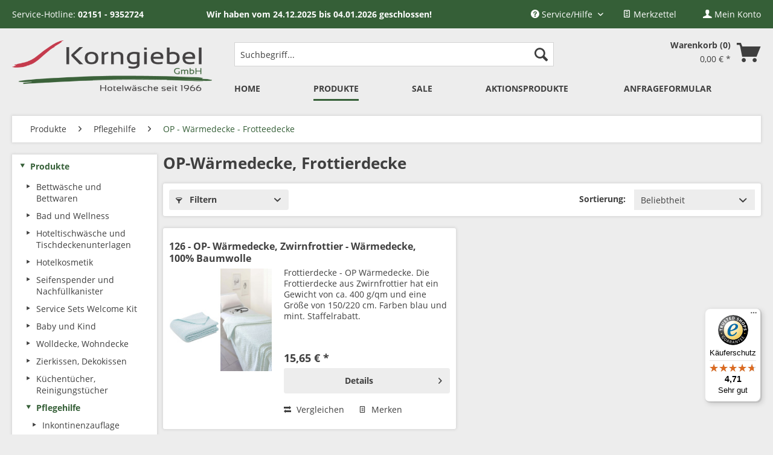

--- FILE ---
content_type: text/html; charset=UTF-8
request_url: https://www.hotelwaescheangebot.de/op-waermedecke-frotteedecke
body_size: 11721
content:
<!DOCTYPE html>
<html class="no-js" lang="de" itemscope="itemscope" itemtype="http://schema.org/WebPage">
<head>
<meta charset="utf-8"><script>window.dataLayer = window.dataLayer || [];</script><script>window.dataLayer.push({"ecommerce":{"currencyCode":"EUR","impressions":[{"name":"126 - OP- W\u00e4rmedecke, Zwirnfrottier - W\u00e4rmedecke, 100% Baumwolle","id":"126","price":156.5,"brand":"Korngiebel","category":"OP - W\u00e4rmedecke - Frotteedecke","list":"Category","position":1}]},"google_tag_params":{"ecomm_pagetype":"category","ecomm_prodid":["126"],"ecomm_category":"OP - W\u00e4rmedecke - Frotteedecke"}});</script><!-- WbmTagManager -->
<script>
(function(w,d,s,l,i){w[l]=w[l]||[];w[l].push({'gtm.start':new Date().getTime(),event:'gtm.js'});var f=d.getElementsByTagName(s)[0],j=d.createElement(s),dl=l!='dataLayer'?'&l='+l:'';j.async=true;j.src='https://www.googletagmanager.com/gtm.js?id='+i+dl;f.parentNode.insertBefore(j,f);})(window,document,'script','dataLayer','GTM-5F4P6CL');
</script>
<!-- End WbmTagManager -->
<meta name="author" content="Korngiebel GmbH" />
<meta name="robots" content="index,follow" />
<meta name="revisit-after" content="15 days" />
<meta name="keywords" content="Frottierdecke, Wellnessdecke, Baumwolldecke, Frotteedecke" />
<meta name="description" content="OP-Wärmedecke für Klinik und Praxis, Frotteedecke aus Walkfrottier für Physiotherapie und Massage, Kliniken und Pflegeheime, SPA und Wellness" />
<meta property="og:type" content="product" />
<meta property="og:site_name" content="Korngiebel" />
<meta property="og:title" content="OP - Wärmedecke - Frotteedecke" />
<meta property="og:description" content=" OP - Wärmedecken
Für den Bereich Praxis und Klinik führen wir wärmende OP - Wärmedecken in verschiedenen Ausführungen.
Frotteedecken
Die Frotteedecken aus angenehm weichen Walkfrottier eignen sich für Physiotherapie und Massage -…" />
<meta name="twitter:card" content="product" />
<meta name="twitter:site" content="Korngiebel" />
<meta name="twitter:title" content="OP - Wärmedecke - Frotteedecke" />
<meta name="twitter:description" content=" OP - Wärmedecken
Für den Bereich Praxis und Klinik führen wir wärmende OP - Wärmedecken in verschiedenen Ausführungen.
Frotteedecken
Die Frotteedecken aus angenehm weichen Walkfrottier eignen sich für Physiotherapie und Massage -…" />
<meta property="og:image" content="https://www.hotelwaescheangebot.de/media/image/60/a1/e8/frottierdeckeHC8r09jxT9Adm.jpg" />
<meta name="twitter:image" content="https://www.hotelwaescheangebot.de/media/image/60/a1/e8/frottierdeckeHC8r09jxT9Adm.jpg" />
<meta itemprop="copyrightHolder" content="Korngiebel" />
<meta itemprop="copyrightYear" content="2014" />
<meta itemprop="isFamilyFriendly" content="True" />
<meta itemprop="image" content="https://www.hotelwaescheangebot.de/media/image/a7/44/29/ShopLogoLarge.png" />
<meta name="viewport" content="width=device-width, initial-scale=1.0">
<meta name="mobile-web-app-capable" content="yes">
<meta name="apple-mobile-web-app-title" content="Korngiebel">
<meta name="apple-mobile-web-app-capable" content="yes">
<meta name="apple-mobile-web-app-status-bar-style" content="default">
<link rel="apple-touch-icon-precomposed" href="/themes/Frontend/Responsive/frontend/_public/src/img/apple-touch-icon-precomposed.png">
<link rel="shortcut icon" href="https://www.hotelwaescheangebot.de/media/unknown/d9/0c/f4/favicon.ico">
<meta name="msapplication-navbutton-color" content="#355f37" />
<meta name="application-name" content="Korngiebel" />
<meta name="msapplication-starturl" content="https://www.hotelwaescheangebot.de/" />
<meta name="msapplication-window" content="width=1024;height=768" />
<meta name="msapplication-TileImage" content="/themes/Frontend/Responsive/frontend/_public/src/img/win-tile-image.png">
<meta name="msapplication-TileColor" content="#355f37">
<meta name="theme-color" content="#355f37" />
<link rel="canonical" href="https://www.hotelwaescheangebot.de/op-waermedecke-frotteedecke"/>
<title itemprop="name">OP-Wärmedecke, Frotteedecke für Massagepraxis</title>
<link href="/web/cache/1753691125_77bf91574d312ccd09cad13534f84bed.css" media="all" rel="stylesheet" type="text/css" />
</head>
<body class="
is--ctl-listing is--act-index" >
<div class="page-wrap">
<noscript class="noscript-main">
<div class="alert is--warning">
<div class="alert--icon">
<i class="icon--element icon--warning"></i>
</div>
<div class="alert--content">
Um Korngiebel in vollem Umfang nutzen zu k&ouml;nnen, empfehlen wir Ihnen Javascript in Ihrem Browser zu aktiveren.
</div>
</div>
<!-- WbmTagManager (noscript) -->
<iframe src="https://www.googletagmanager.com/ns.html?id=GTM-5F4P6CL"
        height="0" width="0" style="display:none;visibility:hidden"></iframe>
<!-- End WbmTagManager (noscript) --></noscript>
<header class="header-main">
<div class="top-bar">
<div class="container block-group">
<nav class="top-bar--navigation block left">
<div class="navigation--entry">
Service-Hotline: <span class="bold">02151 -   9352724 </span> <span class="bold"> &nbsp;&nbsp;&nbsp;&nbsp;&nbsp;&nbsp;&nbsp;&nbsp;&nbsp;&nbsp;&nbsp;&nbsp;&nbsp;&nbsp;&nbsp;&nbsp;&nbsp;&nbsp;&nbsp;&nbsp;&nbsp;&nbsp;&nbsp;&nbsp; Wir haben vom 24.12.2025 bis 04.01.2026 geschlossen!</span>
</div>
</nav>
<nav class="top-bar--navigation block">
<div class="navigation--entry entry--notepad" role="menuitem">
<a href="https://www.hotelwaescheangebot.de/note" title="Merkzettel" class="navigation--link">
<i class="icon--text"></i>
Merkzettel
</a>
</div>
<div class="navigation--entry entry--account with-slt" role="menuitem" data-offcanvas="false" data-offCanvasSelector=".account--dropdown-navigation">
<a href="https://www.hotelwaescheangebot.de/account" title="Mein Konto" class="navigation--link">
<i class="icon--account"></i>
<span class="account--display">
Mein Konto
</span>
</a>
<div class="account--dropdown-navigation">
<div class="navigation--smartphone">
<div class="entry--close-off-canvas">
<a href="#close-account-menu" class="account--close-off-canvas" title="Menü schließen">
Menü schließen <i class="icon--arrow-right"></i>
</a>
</div>
</div>
<div class="account--menu is--rounded is--personalized">
<span class="navigation--headline">
Mein Konto
</span>
<div class="account--menu-container">
<ul class="sidebar--navigation navigation--list is--level0 show--active-items">
<li class="navigation--entry">
<span class="navigation--signin">
<a href="https://www.hotelwaescheangebot.de/account#hide-registration" class="blocked--link btn is--primary navigation--signin-btn" data-collapseTarget="#registration" data-action="close">
Anmelden
</a>
<span class="navigation--register">
oder
<a href="https://www.hotelwaescheangebot.de/account#show-registration" class="blocked--link" data-collapseTarget="#registration" data-action="open">
registrieren
</a>
</span>
</span>
</li>
<li class="navigation--entry">
<a href="https://www.hotelwaescheangebot.de/account" title="Übersicht" class="navigation--link">
Übersicht
</a>
</li>
<li class="navigation--entry">
<a href="https://www.hotelwaescheangebot.de/account/profile" title="Persönliche Daten" class="navigation--link" rel="nofollow">
Persönliche Daten
</a>
</li>
<li class="navigation--entry">
<a href="https://www.hotelwaescheangebot.de/address/index/sidebar/" title="Adressen" class="navigation--link" rel="nofollow">
Adressen
</a>
</li>
<li class="navigation--entry">
<a href="https://www.hotelwaescheangebot.de/account/payment" title="Zahlungsarten" class="navigation--link" rel="nofollow">
Zahlungsarten
</a>
</li>
<li class="navigation--entry">
<a href="https://www.hotelwaescheangebot.de/account/orders" title="Bestellungen" class="navigation--link" rel="nofollow">
Bestellungen
</a>
</li>
<li class="navigation--entry">
<a href="https://www.hotelwaescheangebot.de/note" title="Merkzettel" class="navigation--link" rel="nofollow">
Merkzettel
</a>
</li>
</ul>
</div>
</div>
</div>
</div>
</nav>
<nav class="top-bar--navigation block" role="menubar">

    



    

<div class="navigation--entry entry--compare is--hidden" role="menuitem" aria-haspopup="true" data-drop-down-menu="true">
    

</div>
<div class="navigation--entry entry--service has--drop-down" role="menuitem" aria-haspopup="true" data-drop-down-menu="true">
<i class="icon--service"></i> Service/Hilfe
<ul class="service--list is--rounded" role="menu">
<li class="service--entry" role="menuitem">
<a class="service--link" href="https://www.hotelwaescheangebot.de/kontaktformular" title="Kontaktformular" >
Kontaktformular
</a>
</li>
<li class="service--entry" role="menuitem">
<a class="service--link" href="https://www.hotelwaescheangebot.de/nuetzliche-tips" title="Nützliche Tips" >
Nützliche Tips
</a>
</li>
<li class="service--entry" role="menuitem">
<a class="service--link" href="https://www.hotelwaescheangebot.de/hilfe-zur-bestellung" title="Hilfe zur Bestellung" target="_self">
Hilfe zur Bestellung
</a>
</li>
<li class="service--entry" role="menuitem">
<a class="service--link" href="https://www.hotelwaescheangebot.de/musterservice" title="Musterservice" >
Musterservice
</a>
</li>
</ul>
</div>
</nav>
</div>
</div>
<div class="container header--navigation">
<div class="logo-main block-group" role="banner">
<div class="logo--shop block">
<a class="logo--link" href="https://www.hotelwaescheangebot.de/" title="Korngiebel - zur Startseite wechseln">
<picture>
<source srcset="https://www.hotelwaescheangebot.de/media/image/a7/44/29/ShopLogoLarge.png" media="(min-width: 78.75em)">
<source srcset="https://www.hotelwaescheangebot.de/media/image/a7/44/29/ShopLogoLarge.png" media="(min-width: 64em)">
<source srcset="https://www.hotelwaescheangebot.de/media/image/a7/44/29/ShopLogoLarge.png" media="(min-width: 48em)">
<img srcset="https://www.hotelwaescheangebot.de/media/image/a7/44/29/ShopLogoLarge.png" alt="Korngiebel - zur Startseite wechseln" />
</picture>
</a>
</div>
</div>
<nav class="shop--navigation block-group">
<ul class="navigation--list block-group" role="menubar">
<li class="navigation--entry entry--menu-left" role="menuitem">
<a class="entry--link entry--trigger btn is--icon-left" href="#offcanvas--left" data-offcanvas="true" data-offCanvasSelector=".sidebar-main">
<i class="icon--menu"></i> Menü
</a>
</li>
<li class="navigation--entry entry--search" role="menuitem" data-search="true" aria-haspopup="true" data-minLength="3">
<a class="btn entry--link entry--trigger" href="#show-hide--search" title="Suche anzeigen / schließen">
<i class="icon--search"></i>
<span class="search--display">Suchen</span>
</a>
<form action="/search" method="get" class="main-search--form">
<input type="search" name="sSearch" class="main-search--field" autocomplete="off" autocapitalize="off" placeholder="Suchbegriff..." maxlength="30" />
<button type="submit" class="main-search--button">
<i class="icon--search"></i>
<span class="main-search--text">Suchen</span>
</button>
<div class="form--ajax-loader">&nbsp;</div>
</form>
<div class="main-search--results"></div>
</li>

    <li class="navigation--entry entry--notepad" role="menuitem">
        <a href="https://www.hotelwaescheangebot.de/note" title="Merkzettel" class="btn">
            <i class="icon--text"></i>
                    </a>
    </li>




    <li class="navigation--entry entry--account with-slt"
        role="menuitem"
        data-offcanvas="true"
        data-offCanvasSelector=".account--dropdown-navigation.inno--account-dropdown-navigation">
        
            <a href="https://www.hotelwaescheangebot.de/account"
               title="Mein Konto"
               class="btn is--icon-left entry--link account--link">
                <i class="icon--account"></i>
                                    <span class="account--display">
                        Mein Konto
                    </span>
                            </a>
        

                    
                <div class="account--dropdown-navigation inno--account-dropdown-navigation">

                    
                        <div class="navigation--smartphone">
                            <div class="entry--close-off-canvas">
                                <a href="#close-account-menu"
                                   class="account--close-off-canvas"
                                   title="Menü schließen">
                                    Menü schließen <i class="icon--arrow-right"></i>
                                </a>
                            </div>
                        </div>
                    

                    
                            <div class="account--menu is--rounded is--personalized">
        
    
    
                            
                
                                            <span class="navigation--headline">
                            Mein Konto
                        </span>
                                    

                
                <div class="account--menu-container">

                    
                        
                        <ul class="sidebar--navigation navigation--list is--level0 show--active-items">
                            
                                
                                
                                    
                                                                                    <li class="navigation--entry">
                                                <span class="navigation--signin">
                                                    <a href="https://www.hotelwaescheangebot.de/account#hide-registration"
                                                       class="blocked--link btn is--primary navigation--signin-btn"
                                                       data-collapseTarget="#registration"
                                                       data-action="close">
                                                        Anmelden
                                                    </a>
                                                    <span class="navigation--register">
                                                        oder
                                                        <a href="https://www.hotelwaescheangebot.de/account#show-registration"
                                                           class="blocked--link"
                                                           data-collapseTarget="#registration"
                                                           data-action="open">
                                                            registrieren
                                                        </a>
                                                    </span>
                                                </span>
                                            </li>
                                                                            

                                    
                                        <li class="navigation--entry">
                                            <a href="https://www.hotelwaescheangebot.de/account" title="Übersicht" class="navigation--link">
                                                Übersicht
                                            </a>
                                        </li>
                                    
                                

                                
                                
                                    <li class="navigation--entry">
                                        <a href="https://www.hotelwaescheangebot.de/account/profile" title="Persönliche Daten" class="navigation--link" rel="nofollow">
                                            Persönliche Daten
                                        </a>
                                    </li>
                                

                                
                                
                                                                            
                                            <li class="navigation--entry">
                                                <a href="https://www.hotelwaescheangebot.de/address/index/sidebar/" title="Adressen" class="navigation--link" rel="nofollow">
                                                    Adressen
                                                </a>
                                            </li>
                                        
                                                                    

                                
                                
                                    <li class="navigation--entry">
                                        <a href="https://www.hotelwaescheangebot.de/account/payment" title="Zahlungsarten" class="navigation--link" rel="nofollow">
                                            Zahlungsarten
                                        </a>
                                    </li>
                                

                                
                                
                                    <li class="navigation--entry">
                                        <a href="https://www.hotelwaescheangebot.de/account/orders" title="Bestellungen" class="navigation--link" rel="nofollow">
                                            Bestellungen
                                        </a>
                                    </li>
                                

                                
                                
                                                                    

                                
                                
                                    <li class="navigation--entry">
                                        <a href="https://www.hotelwaescheangebot.de/note" title="Merkzettel" class="navigation--link" rel="nofollow">
                                            Merkzettel
                                        </a>
                                    </li>
                                

                                
                                
                                                                    

                                
                                
                                                                    
                            
                        </ul>
                    
                </div>
                    

    </div>
                    
                </div>
            
            </li>




    <li class="navigation--entry entry--cart" role="menuitem">
        <a class="btn is--icon-right cart--link" href="https://www.hotelwaescheangebot.de/checkout/cart" title="Warenkorb">
            <span class="cart--display">
                                    Warenkorb
                            </span>

            <span class="badge is--primary is--minimal cart--quantity">0</span>

            <span class="cart--amount">
                0,00&nbsp;&euro; *
            </span>

            <i class="icon--basket"></i>
        </a>
        <div class="ajax-loader">&nbsp;</div>
    </li>



</ul>
</nav>
<div class="container--ajax-cart" data-collapse-cart="true" data-displayMode="offcanvas"></div>
</div>
</header>
<nav class="navigation-main">
<div class="container" data-menu-scroller="true" data-listSelector=".navigation--list.container" data-viewPortSelector=".navigation--list-wrapper">
<div class="navigation--list-wrapper">
<ul class="navigation--list container" role="menubar" itemscope="itemscope" itemtype="http://schema.org/SiteNavigationElement">
<li class="navigation--entry is--home" role="menuitem"><a class="navigation--link is--first" href="https://www.hotelwaescheangebot.de/" title="Home" itemprop="url"><span itemprop="name">Home</span></a></li><li class="navigation--entry is--active" role="menuitem"><a class="navigation--link is--active" href="https://www.hotelwaescheangebot.de/produkte/" title="Produkte" itemprop="url"><span itemprop="name">Produkte</span></a></li><li class="navigation--entry" role="menuitem"><a class="navigation--link" href="https://www.hotelwaescheangebot.de/sale/" title="SALE" itemprop="url"><span itemprop="name">SALE</span></a></li><li class="navigation--entry" role="menuitem"><a class="navigation--link" href="https://www.hotelwaescheangebot.de/aktionsprodukte/" title="Aktionsprodukte" itemprop="url"><span itemprop="name">Aktionsprodukte</span></a></li>
<li class="navigation--entry" role="menuitem">
<a href="https://www.hotelwaescheangebot.de/anfrageformular" title="Anfrageformular" class="navigation--link is--first" >
<span itemprop="name">Anfrageformular</span>
</a>
</li>
</ul>
</div>
<div class="advanced-menu" data-advanced-menu="true" data-hoverDelay="250">
<div class="menu--container">
<div class="button-container">
<a href="https://www.hotelwaescheangebot.de/produkte/" class="button--category" title="Zur Kategorie Produkte">
<i class="icon--arrow-right"></i>
Zur Kategorie Produkte
</a>
<span class="button--close">
<i class="icon--cross"></i>
</span>
</div>
<div class="content--wrapper has--content">
<ul class="menu--list menu--level-0 columns--4" style="width: 100%;">
<li class="menu--list-item item--level-0" style="width: 100%">
<a href="https://www.hotelwaescheangebot.de/hotel-bettwaesche-bettwaren" class="menu--list-item-link" title="Bettwäsche und Bettwaren">Bettwäsche und Bettwaren</a>
</li>
<li class="menu--list-item item--level-0" style="width: 100%">
<a href="https://www.hotelwaescheangebot.de/produkte/bad-und-wellness/" class="menu--list-item-link" title="Bad und Wellness">Bad und Wellness</a>
</li>
<li class="menu--list-item item--level-0" style="width: 100%">
<a href="https://www.hotelwaescheangebot.de/hoteltischwaesche-tischdeckenunterlagen" class="menu--list-item-link" title="Hoteltischwäsche und Tischdeckenunterlagen">Hoteltischwäsche und Tischdeckenunterlagen</a>
</li>
<li class="menu--list-item item--level-0" style="width: 100%">
<a href="https://www.hotelwaescheangebot.de/hotelkosmetik" class="menu--list-item-link" title="Hotelkosmetik">Hotelkosmetik</a>
</li>
<li class="menu--list-item item--level-0" style="width: 100%">
<a href="https://www.hotelwaescheangebot.de/seifenspender-nachfuellkanister" class="menu--list-item-link" title="Seifenspender und Nachfüllkanister ">Seifenspender und Nachfüllkanister </a>
</li>
<li class="menu--list-item item--level-0" style="width: 100%">
<a href="https://www.hotelwaescheangebot.de/welcomeset-welcomekit-serviceset-reinigungsset" class="menu--list-item-link" title="Service Sets Welcome Kit">Service Sets Welcome Kit</a>
</li>
<li class="menu--list-item item--level-0" style="width: 100%">
<a href="https://www.hotelwaescheangebot.de/produkte/baby-und-kind/" class="menu--list-item-link" title="Baby und Kind">Baby und Kind</a>
</li>
<li class="menu--list-item item--level-0" style="width: 100%">
<a href="https://www.hotelwaescheangebot.de/wolldecke-wohndecke" class="menu--list-item-link" title="Wolldecke, Wohndecke">Wolldecke, Wohndecke</a>
</li>
<li class="menu--list-item item--level-0" style="width: 100%">
<a href="https://www.hotelwaescheangebot.de/produkte/zierkissen-dekokissen/" class="menu--list-item-link" title="Zierkissen, Dekokissen">Zierkissen, Dekokissen</a>
</li>
<li class="menu--list-item item--level-0" style="width: 100%">
<a href="https://www.hotelwaescheangebot.de/kuechentuch/reinigungstuch/" class="menu--list-item-link" title="Küchentücher, Reinigungstücher">Küchentücher, Reinigungstücher</a>
</li>
<li class="menu--list-item item--level-0" style="width: 100%">
<a href="https://www.hotelwaescheangebot.de/pflegehilfe" class="menu--list-item-link" title="Pflegehilfe">Pflegehilfe</a>
</li>
<li class="menu--list-item item--level-0" style="width: 100%">
<a href="https://www.hotelwaescheangebot.de/skirting-hussen" class="menu--list-item-link" title="Skirting, Stehtischdecken, Hussen">Skirting, Stehtischdecken, Hussen</a>
</li>
<li class="menu--list-item item--level-0" style="width: 100%">
<a href="https://www.hotelwaescheangebot.de/serviceschuerzen-bistroschuerzen-vorbinder" class="menu--list-item-link" title="Vorbinder und Schürzen">Vorbinder und Schürzen</a>
</li>
<li class="menu--list-item item--level-0" style="width: 100%">
<a href="https://www.hotelwaescheangebot.de/berufsbekleidung" class="menu--list-item-link" title="Berufsbekleidung">Berufsbekleidung</a>
</li>
<li class="menu--list-item item--level-0" style="width: 100%">
<a href="https://www.hotelwaescheangebot.de/gastronomiebesteck" class="menu--list-item-link" title="Gastronomie Besteck">Gastronomie Besteck</a>
</li>
</ul>
</div>
</div>
<div class="menu--container">
<div class="button-container">
<a href="https://www.hotelwaescheangebot.de/sale/" class="button--category" title="Zur Kategorie SALE">
<i class="icon--arrow-right"></i>
Zur Kategorie SALE
</a>
<span class="button--close">
<i class="icon--cross"></i>
</span>
</div>
<div class="content--wrapper has--content has--teaser">
<ul class="menu--list menu--level-0 columns--2" style="width: 50%;">
<li class="menu--list-item item--level-0" style="width: 100%">
<a href="https://www.hotelwaescheangebot.de/sale/restposten-tischwaesche-und-servietten/" class="menu--list-item-link" title="Restposten - Tischwäsche und Servietten">Restposten - Tischwäsche und Servietten</a>
</li>
<li class="menu--list-item item--level-0" style="width: 100%">
<a href="https://www.hotelwaescheangebot.de/sale/restposten-handtuecher-frotteeslipper-bademaentel/" class="menu--list-item-link" title="Restposten - Handtücher, Frotteeslipper, Bademäntel">Restposten - Handtücher, Frotteeslipper, Bademäntel</a>
</li>
<li class="menu--list-item item--level-0" style="width: 100%">
<a href="https://www.hotelwaescheangebot.de/hotelkosmetik-restposten" class="menu--list-item-link" title="Restposten - Hotelkosmetik">Restposten - Hotelkosmetik</a>
</li>
<li class="menu--list-item item--level-0" style="width: 100%">
<a href="https://www.hotelwaescheangebot.de/sale/restposten-therapieliegenbezuege/" class="menu--list-item-link" title="Restposten - Therapieliegenbezüge">Restposten - Therapieliegenbezüge</a>
</li>
<li class="menu--list-item item--level-0" style="width: 100%">
<a href="https://www.hotelwaescheangebot.de/sale/restposten-bettwaesche-und-bettwaren/" class="menu--list-item-link" title="Restposten - Bettwäsche und Bettwaren">Restposten - Bettwäsche und Bettwaren</a>
</li>
<li class="menu--list-item item--level-0" style="width: 100%">
<a href="https://www.hotelwaescheangebot.de/sale/restposten-schuerzen-und-vorbinder/" class="menu--list-item-link" title="Restposten - Schürzen und Vorbinder">Restposten - Schürzen und Vorbinder</a>
</li>
<li class="menu--list-item item--level-0" style="width: 100%">
<a href="https://www.hotelwaescheangebot.de/wolldecken-restposten" class="menu--list-item-link" title="Restposten - Wolldecken, Kuscheldecken, Zierkissen">Restposten - Wolldecken, Kuscheldecken, Zierkissen</a>
</li>
<li class="menu--list-item item--level-0" style="width: 100%">
<a href="https://www.hotelwaescheangebot.de/sale/restposten-berufsbekleidung/" class="menu--list-item-link" title="Restposten - Berufsbekleidung">Restposten - Berufsbekleidung</a>
</li>
<li class="menu--list-item item--level-0" style="width: 100%">
<a href="https://www.hotelwaescheangebot.de/sale/restposten-shirts-und-polo-shirts/" class="menu--list-item-link" title="Restposten - Shirts und Polo-Shirts">Restposten - Shirts und Polo-Shirts</a>
</li>
<li class="menu--list-item item--level-0" style="width: 100%">
<a href="https://www.hotelwaescheangebot.de/sale/restposten-kuechentuecher-reinigungstuecher/" class="menu--list-item-link" title="Restposten - Küchentücher - Reinigungstücher">Restposten - Küchentücher - Reinigungstücher</a>
</li>
<li class="menu--list-item item--level-0" style="width: 100%">
<a href="https://www.hotelwaescheangebot.de/sale/restposten-hussen-und-skirtings/" class="menu--list-item-link" title="Restposten - Hussen und Skirtings">Restposten - Hussen und Skirtings</a>
</li>
<li class="menu--list-item item--level-0" style="width: 100%">
<a href="https://www.hotelwaescheangebot.de/sale/restposten-besteck/" class="menu--list-item-link" title="Restposten - Besteck">Restposten - Besteck</a>
</li>
<li class="menu--list-item item--level-0" style="width: 100%">
<a href="https://www.hotelwaescheangebot.de/sale/restposten-einweg-kopfbedeckung/" class="menu--list-item-link" title="Restposten - Einweg Kopfbedeckung">Restposten - Einweg Kopfbedeckung</a>
</li>
</ul>
<div class="menu--delimiter" style="right: 50%;"></div>
<div class="menu--teaser" style="width: 50%;">
<a href="https://www.hotelwaescheangebot.de/sale/" title="Zur Kategorie SALE" class="teaser--image" style="background-image: url(https://www.hotelwaescheangebot.de/media/image/c5/25/bf/restposten-570-250OMjwMw0ZJHwe4.jpg);"></a>
<div class="teaser--headline">Restposten und Sonderposten</div>
<div class="teaser--text">
In unserem Online-Shop finden Sie regelmäßig Restposten, Sonderposten sowie Ware aus Überlieferungen oder Mustersendung. Schauen Sie sich unter der Rubrik SALE die verschiedenen Produkte an. Auf alle Produkte erhalten Sie einen Preisnachlaß. Der...
<a class="teaser--text-link" href="https://www.hotelwaescheangebot.de/sale/" title="mehr erfahren">
mehr erfahren
</a>
</div>
</div>
</div>
</div>
<div class="menu--container">
<div class="button-container">
<a href="https://www.hotelwaescheangebot.de/aktionsprodukte/" class="button--category" title="Zur Kategorie Aktionsprodukte">
<i class="icon--arrow-right"></i>
Zur Kategorie Aktionsprodukte
</a>
<span class="button--close">
<i class="icon--cross"></i>
</span>
</div>
<div class="content--wrapper has--teaser">
<div class="menu--teaser" style="width: 100%;">
<div class="teaser--headline">Aktionsprodukte</div>
<div class="teaser--text">
Aktionsprodukte
Wir bieten regelmäßig auf viele unserer  Hotelwäsche  Produkte einen Aktionsrabatt.
Z.B. Hotelbettwäsche, Hotelhandtücher, Bettlaken, Wolldecken, Hotelkosmetik, Hotelslipper, Bademäntel.
Damast Tischdecken,&nbsp;...
<a class="teaser--text-link" href="https://www.hotelwaescheangebot.de/aktionsprodukte/" title="mehr erfahren">
mehr erfahren
</a>
</div>
</div>
</div>
</div>
</div>
</div>
</nav>
<section class=" content-main container block-group">
<nav class="content--breadcrumb block">
<ul class="breadcrumb--list" role="menu" itemscope itemtype="http://schema.org/BreadcrumbList">
<li class="breadcrumb--entry" itemprop="itemListElement" itemscope itemtype="http://schema.org/ListItem">
<a class="breadcrumb--link" href="https://www.hotelwaescheangebot.de/produkte/" title="Produkte" itemprop="item">
<link itemprop="url" href="https://www.hotelwaescheangebot.de/produkte/" />
<span class="breadcrumb--title" itemprop="name">Produkte</span>
</a>
<meta itemprop="position" content="0" />
</li>
<li class="breadcrumb--separator">
<i class="icon--arrow-right"></i>
</li>
<li class="breadcrumb--entry" itemprop="itemListElement" itemscope itemtype="http://schema.org/ListItem">
<a class="breadcrumb--link" href="https://www.hotelwaescheangebot.de/pflegehilfe" title="Pflegehilfe" itemprop="item">
<link itemprop="url" href="https://www.hotelwaescheangebot.de/pflegehilfe" />
<span class="breadcrumb--title" itemprop="name">Pflegehilfe</span>
</a>
<meta itemprop="position" content="1" />
</li>
<li class="breadcrumb--separator">
<i class="icon--arrow-right"></i>
</li>
<li class="breadcrumb--entry is--active" itemprop="itemListElement" itemscope itemtype="http://schema.org/ListItem">
<a class="breadcrumb--link" href="https://www.hotelwaescheangebot.de/op-waermedecke-frotteedecke" title="OP - Wärmedecke - Frotteedecke" itemprop="item">
<link itemprop="url" href="https://www.hotelwaescheangebot.de/op-waermedecke-frotteedecke" />
<span class="breadcrumb--title" itemprop="name">OP - Wärmedecke - Frotteedecke</span>
</a>
<meta itemprop="position" content="2" />
</li>
</ul>
</nav>
<div class="content-main--inner">
<aside class="sidebar-main off-canvas">
<div class="navigation--smartphone">
<ul class="navigation--list ">
<li class="navigation--entry entry--close-off-canvas">
<a href="#close-categories-menu" title="Menü schließen" class="navigation--link">
Menü schließen <i class="icon--arrow-right"></i>
</a>
</li>
</ul>
<div class="mobile--switches">

    



    

</div>
</div>
<div class="sidebar--categories-wrapper" data-subcategory-nav="true" data-mainCategoryId="3" data-categoryId="194" data-fetchUrl="/widgets/listing/getCategory/categoryId/194">
<div class="categories--headline navigation--headline">
Kategorien
</div>
<div class="sidebar--categories-navigation">
<ul class="sidebar--navigation categories--navigation navigation--list is--drop-down is--level0 is--rounded" role="menu">
<li class="navigation--entry is--active has--sub-categories has--sub-children" role="menuitem">
<a class="navigation--link is--active has--sub-categories link--go-forward" href="https://www.hotelwaescheangebot.de/produkte/" data-categoryId="4" data-fetchUrl="/widgets/listing/getCategory/categoryId/4" title="Produkte" >
Produkte
<span class="is--icon-right">
<i class="icon--arrow-right"></i>
</span>
</a>
<ul class="sidebar--navigation categories--navigation navigation--list is--level1 is--rounded" role="menu">
<li class="navigation--entry has--sub-children" role="menuitem">
<a class="navigation--link link--go-forward" href="https://www.hotelwaescheangebot.de/hotel-bettwaesche-bettwaren" data-categoryId="5" data-fetchUrl="/widgets/listing/getCategory/categoryId/5" title="Bettwäsche und Bettwaren" >
Bettwäsche und Bettwaren
<span class="is--icon-right">
<i class="icon--arrow-right"></i>
</span>
</a>
</li>
<li class="navigation--entry has--sub-children" role="menuitem">
<a class="navigation--link link--go-forward" href="https://www.hotelwaescheangebot.de/produkte/bad-und-wellness/" data-categoryId="11" data-fetchUrl="/widgets/listing/getCategory/categoryId/11" title="Bad und Wellness" >
Bad und Wellness
<span class="is--icon-right">
<i class="icon--arrow-right"></i>
</span>
</a>
</li>
<li class="navigation--entry has--sub-children" role="menuitem">
<a class="navigation--link link--go-forward" href="https://www.hotelwaescheangebot.de/hoteltischwaesche-tischdeckenunterlagen" data-categoryId="152" data-fetchUrl="/widgets/listing/getCategory/categoryId/152" title="Hoteltischwäsche und Tischdeckenunterlagen" >
Hoteltischwäsche und Tischdeckenunterlagen
<span class="is--icon-right">
<i class="icon--arrow-right"></i>
</span>
</a>
</li>
<li class="navigation--entry has--sub-children" role="menuitem">
<a class="navigation--link link--go-forward" href="https://www.hotelwaescheangebot.de/hotelkosmetik" data-categoryId="13" data-fetchUrl="/widgets/listing/getCategory/categoryId/13" title="Hotelkosmetik" >
Hotelkosmetik
<span class="is--icon-right">
<i class="icon--arrow-right"></i>
</span>
</a>
</li>
<li class="navigation--entry has--sub-children" role="menuitem">
<a class="navigation--link link--go-forward" href="https://www.hotelwaescheangebot.de/seifenspender-nachfuellkanister" data-categoryId="224" data-fetchUrl="/widgets/listing/getCategory/categoryId/224" title="Seifenspender und Nachfüllkanister " >
Seifenspender und Nachfüllkanister
<span class="is--icon-right">
<i class="icon--arrow-right"></i>
</span>
</a>
</li>
<li class="navigation--entry has--sub-children" role="menuitem">
<a class="navigation--link link--go-forward" href="https://www.hotelwaescheangebot.de/welcomeset-welcomekit-serviceset-reinigungsset" data-categoryId="227" data-fetchUrl="/widgets/listing/getCategory/categoryId/227" title="Service Sets Welcome Kit" >
Service Sets Welcome Kit
<span class="is--icon-right">
<i class="icon--arrow-right"></i>
</span>
</a>
</li>
<li class="navigation--entry" role="menuitem">
<a class="navigation--link" href="https://www.hotelwaescheangebot.de/produkte/baby-und-kind/" data-categoryId="159" data-fetchUrl="/widgets/listing/getCategory/categoryId/159" title="Baby und Kind" >
Baby und Kind
</a>
</li>
<li class="navigation--entry has--sub-children" role="menuitem">
<a class="navigation--link link--go-forward" href="https://www.hotelwaescheangebot.de/wolldecke-wohndecke" data-categoryId="14" data-fetchUrl="/widgets/listing/getCategory/categoryId/14" title="Wolldecke, Wohndecke" >
Wolldecke, Wohndecke
<span class="is--icon-right">
<i class="icon--arrow-right"></i>
</span>
</a>
</li>
<li class="navigation--entry" role="menuitem">
<a class="navigation--link" href="https://www.hotelwaescheangebot.de/produkte/zierkissen-dekokissen/" data-categoryId="154" data-fetchUrl="/widgets/listing/getCategory/categoryId/154" title="Zierkissen, Dekokissen" >
Zierkissen, Dekokissen
</a>
</li>
<li class="navigation--entry has--sub-children" role="menuitem">
<a class="navigation--link link--go-forward" href="https://www.hotelwaescheangebot.de/kuechentuch/reinigungstuch/" data-categoryId="16" data-fetchUrl="/widgets/listing/getCategory/categoryId/16" title="Küchentücher, Reinigungstücher" >
Küchentücher, Reinigungstücher
<span class="is--icon-right">
<i class="icon--arrow-right"></i>
</span>
</a>
</li>
<li class="navigation--entry is--active has--sub-categories has--sub-children" role="menuitem">
<a class="navigation--link is--active has--sub-categories link--go-forward" href="https://www.hotelwaescheangebot.de/pflegehilfe" data-categoryId="186" data-fetchUrl="/widgets/listing/getCategory/categoryId/186" title="Pflegehilfe" >
Pflegehilfe
<span class="is--icon-right">
<i class="icon--arrow-right"></i>
</span>
</a>
<ul class="sidebar--navigation categories--navigation navigation--list is--level2 navigation--level-high is--rounded" role="menu">
<li class="navigation--entry" role="menuitem">
<a class="navigation--link" href="https://www.hotelwaescheangebot.de/inkontinenzauflage" data-categoryId="187" data-fetchUrl="/widgets/listing/getCategory/categoryId/187" title="Inkontinenzauflage" >
Inkontinenzauflage
</a>
</li>
<li class="navigation--entry" role="menuitem">
<a class="navigation--link" href="https://www.hotelwaescheangebot.de/stecklaken-tb30-unterlagen" data-categoryId="191" data-fetchUrl="/widgets/listing/getCategory/categoryId/191" title="Stecklaken - Querauflagen" >
Stecklaken - Querauflagen
</a>
</li>
<li class="navigation--entry" role="menuitem">
<a class="navigation--link" href="https://www.hotelwaescheangebot.de/erwachsenenlatz" data-categoryId="188" data-fetchUrl="/widgets/listing/getCategory/categoryId/188" title="Erwachsenenlatz" >
Erwachsenenlatz
</a>
</li>
<li class="navigation--entry" role="menuitem">
<a class="navigation--link" href="https://www.hotelwaescheangebot.de/patientenhemd" data-categoryId="189" data-fetchUrl="/widgets/listing/getCategory/categoryId/189" title="Patientenhemd" >
Patientenhemd
</a>
</li>
<li class="navigation--entry" role="menuitem">
<a class="navigation--link" href="https://www.hotelwaescheangebot.de/handtuch-waschhandschuh" data-categoryId="190" data-fetchUrl="/widgets/listing/getCategory/categoryId/190" title="Handtuch, Waschhandschuh" >
Handtuch, Waschhandschuh
</a>
</li>
<li class="navigation--entry is--active" role="menuitem">
<a class="navigation--link is--active" href="https://www.hotelwaescheangebot.de/op-waermedecke-frotteedecke" data-categoryId="194" data-fetchUrl="/widgets/listing/getCategory/categoryId/194" title="OP - Wärmedecke - Frotteedecke" >
OP - Wärmedecke - Frotteedecke
</a>
</li>
<li class="navigation--entry" role="menuitem">
<a class="navigation--link" href="https://www.hotelwaescheangebot.de/bewohner-waeschesack" data-categoryId="204" data-fetchUrl="/widgets/listing/getCategory/categoryId/204" title="Wäschesack - Bewohnerwäschesack" >
Wäschesack - Bewohnerwäschesack
</a>
</li>
</ul>
</li>
<li class="navigation--entry has--sub-children" role="menuitem">
<a class="navigation--link link--go-forward" href="https://www.hotelwaescheangebot.de/skirting-hussen" data-categoryId="15" data-fetchUrl="/widgets/listing/getCategory/categoryId/15" title="Skirting, Stehtischdecken, Hussen" >
Skirting, Stehtischdecken, Hussen
<span class="is--icon-right">
<i class="icon--arrow-right"></i>
</span>
</a>
</li>
<li class="navigation--entry has--sub-children" role="menuitem">
<a class="navigation--link link--go-forward" href="https://www.hotelwaescheangebot.de/serviceschuerzen-bistroschuerzen-vorbinder" data-categoryId="17" data-fetchUrl="/widgets/listing/getCategory/categoryId/17" title="Vorbinder und Schürzen" >
Vorbinder und Schürzen
<span class="is--icon-right">
<i class="icon--arrow-right"></i>
</span>
</a>
</li>
<li class="navigation--entry has--sub-children" role="menuitem">
<a class="navigation--link link--go-forward" href="https://www.hotelwaescheangebot.de/berufsbekleidung" data-categoryId="19" data-fetchUrl="/widgets/listing/getCategory/categoryId/19" title="Berufsbekleidung" >
Berufsbekleidung
<span class="is--icon-right">
<i class="icon--arrow-right"></i>
</span>
</a>
</li>
<li class="navigation--entry has--sub-children" role="menuitem">
<a class="navigation--link link--go-forward" href="https://www.hotelwaescheangebot.de/gastronomiebesteck" data-categoryId="28" data-fetchUrl="/widgets/listing/getCategory/categoryId/28" title="Gastronomie Besteck" >
Gastronomie Besteck
<span class="is--icon-right">
<i class="icon--arrow-right"></i>
</span>
</a>
</li>
</ul>
</li>
<li class="navigation--entry has--sub-children" role="menuitem">
<a class="navigation--link link--go-forward" href="https://www.hotelwaescheangebot.de/sale/" data-categoryId="29" data-fetchUrl="/widgets/listing/getCategory/categoryId/29" title="SALE" >
SALE
<span class="is--icon-right">
<i class="icon--arrow-right"></i>
</span>
</a>
</li>
<li class="navigation--entry" role="menuitem">
<a class="navigation--link" href="https://www.hotelwaescheangebot.de/aktionsprodukte/" data-categoryId="160" data-fetchUrl="/widgets/listing/getCategory/categoryId/160" title="Aktionsprodukte" >
Aktionsprodukte
</a>
</li>
<li class="navigation--entry" role="menuitem">
<a href="https://www.hotelwaescheangebot.de/anfrageformular" title="Anfrageformular" class="navigation--link is--first" >
<span itemprop="name">Anfrageformular</span>
</a>
</li>
</ul>
</div>
<div class="shop-sites--container is--rounded">
<div class="shop-sites--headline navigation--headline">
Informationen
</div>
<ul class="shop-sites--navigation sidebar--navigation navigation--list is--drop-down is--level0" role="menu">
<li class="navigation--entry" role="menuitem">
<a class="navigation--link" href="https://www.hotelwaescheangebot.de/kontaktformular" title="Kontaktformular" data-categoryId="57" data-fetchUrl="/widgets/listing/getCustomPage/pageId/57" >
Kontaktformular
</a>
</li>
<li class="navigation--entry" role="menuitem">
<a class="navigation--link link--go-forward" href="https://www.hotelwaescheangebot.de/nuetzliche-tips" title="Nützliche Tips" data-categoryId="74" data-fetchUrl="/widgets/listing/getCustomPage/pageId/74" >
Nützliche Tips
<span class="is--icon-right">
<i class="icon--arrow-right"></i>
</span>
</a>
</li>
<li class="navigation--entry" role="menuitem">
<a class="navigation--link" href="https://www.hotelwaescheangebot.de/hilfe-zur-bestellung" title="Hilfe zur Bestellung" data-categoryId="52" data-fetchUrl="/widgets/listing/getCustomPage/pageId/52" target="_self">
Hilfe zur Bestellung
</a>
</li>
<li class="navigation--entry" role="menuitem">
<a class="navigation--link" href="https://www.hotelwaescheangebot.de/musterservice" title="Musterservice" data-categoryId="53" data-fetchUrl="/widgets/listing/getCustomPage/pageId/53" >
Musterservice
</a>
</li>
</ul>
</div>
</div>
</aside>
<div class="content--wrapper">
<div class="content listing--content">
<div class="hero-unit category--teaser panel has--border is--rounded is--headline-only">
<h1 class="hero--headline panel--title">OP-Wärmedecke, Frottierdecke</h1>
</div>
<div class="listing--wrapper visible--xl visible--l visible--m visible--s visible--xs">
<div data-listing-actions="true" data-bufferTime="0" class="listing--actions is--rounded without-pagination">
<div class="action--filter-btn">
<a href="#" class="filter--trigger btn is--small" data-filter-trigger="true" data-offcanvas="true" data-offCanvasSelector=".action--filter-options" data-closeButtonSelector=".filter--close-btn">
<i class="icon--filter"></i>
Filtern
<span class="action--collapse-icon"></span>
</a>
</div>
<form class="action--sort action--content block" method="get" data-action-form="true">
<input type="hidden" name="p" value="1">
<label class="sort--label action--label">Sortierung:</label>
<div class="sort--select select-field">
<select name="o" class="sort--field action--field" data-auto-submit="true" data-loadingindicator="false">
<option value="2" selected="selected">Beliebtheit</option>
<option value="1">Erscheinungsdatum</option>
<option value="3">Niedrigster Preis</option>
<option value="4">Höchster Preis</option>
<option value="5">Artikelbezeichnung</option>
</select>
</div>
</form>
<div class="action--filter-options off-canvas is--ajax-reload">
<a href="#" class="filter--close-btn" data-show-products-text="%s Produkt(e) anzeigen">
Filter schließen <i class="icon--arrow-right"></i>
</a>
<div class="filter--container">
<form id="filter" method="get" data-filter-form="true" data-is-in-sidebar="false" data-listing-url="https://www.hotelwaescheangebot.de/widgets/listing/listingCount/sCategory/194" data-is-filtered="0" data-load-facets="true" data-instant-filter-result="true" class=" is--instant-filter">
<input type="hidden" name="p" value="1"/>
<input type="hidden" name="o" value="2"/>
<input type="hidden" name="n" value="12"/>
<div class="filter--facet-container">
<div class="filter-panel filter--value facet--immediate_delivery" data-filter-type="value" data-facet-name="immediate_delivery" data-field-name="delivery">
<div class="filter-panel--flyout">
<label class="filter-panel--title" for="delivery" title="Sofort lieferbar">
Sofort lieferbar
</label>
<span class="filter-panel--input filter-panel--checkbox">
<input type="checkbox" id="delivery" name="delivery" value="1" />
<span class="input--state checkbox--state">&nbsp;</span>
</span>
</div>
</div>
</div>
<div class="filter--active-container" data-reset-label="Alle Filter zurücksetzen">
</div>
</form>
</div>
</div>
<div class="listing--paging panel--paging">
<form class="action--per-page action--content block" method="get" data-action-form="true">
<input type="hidden" name="p" value="1">
<label for="n" class="per-page--label action--label">Artikel pro Seite:</label>
<div class="per-page--select select-field">
<select id="n" name="n" class="per-page--field action--field" data-auto-submit="true" data-loadingindicator="false">
<option value="12" selected="selected">12</option>
<option value="24" >24</option>
<option value="36" >36</option>
<option value="48" >48</option>
</select>
</div>
</form>
</div>
</div>
<div class="listing--container">
<div class="listing-no-filter-result">
<div class="alert is--info is--rounded is--hidden">
<div class="alert--icon">
<i class="icon--element icon--info"></i>
</div>
<div class="alert--content">
Für die Filterung wurden keine Ergebnisse gefunden!
</div>
</div>
</div>
<div class="listing" data-ajax-wishlist="true" data-compare-ajax="true" data-infinite-scrolling="true" data-loadPreviousSnippet="Vorherige Artikel laden" data-loadMoreSnippet="Weitere Artikel laden" data-categoryId="194" data-pages="1" data-threshold="4" data-pageShortParameter="p" >
<div class="product--box box--basic" data-page-index="1" data-ordernumber="126" >
<div class="box--content is--rounded">
<div class="product--badges">
</div>
<div class="product--info">
<a href="https://www.hotelwaescheangebot.de/frottierdecke-opdecke-126?c=194" title="126 - OP- Wärmedecke, Zwirnfrottier - Wärmedecke, 100% Baumwolle" class="product--image" >
<span class="image--element">
<span class="image--media">
<img srcset="https://www.hotelwaescheangebot.de/media/image/a0/26/00/126-126-gruenQt0q7N8CLFn2b_200x200.jpg, https://www.hotelwaescheangebot.de/media/image/64/ec/8f/126-126-gruenQt0q7N8CLFn2b_200x200@2x.jpg 2x" alt="OP Wärmedecke" title="OP Wärmedecke" />
</span>
</span>
</a>
<a href="https://www.hotelwaescheangebot.de/frottierdecke-opdecke-126?c=194" class="product--title badgePadding_0" title="126 - OP- Wärmedecke, Zwirnfrottier - Wärmedecke, 100% Baumwolle">
126 - OP- Wärmedecke, Zwirnfrottier - Wärmedecke, 100% Baumwolle
</a>
<div class="product--description">
Frottierdecke - OP Wärmedecke. Die Frottierdecke aus Zwirnfrottier hat ein Gewicht von ca. 400 g/qm und eine Größe von 150/220 cm. Farben blau und mint. Staffelrabatt.
</div>
<div class="product--price-info">
<div class="price--unit">
</div>
<div class="product--price">
<span class="price--default is--nowrap">
15,65 €
*
</span>
</div>
</div>
<div class="product--btn-container">
<div class="product--detail-btn">
<a href="https://www.hotelwaescheangebot.de/frottierdecke-opdecke-126?c=194" class="buybox--button block btn is--icon-right is--center is--large" title="Details - 126 - OP- Wärmedecke, Zwirnfrottier - Wärmedecke, 100% Baumwolle">
Details <i class="icon--arrow-right"></i>
</a>
</div>
</div>
<div class="product--actions">
<form action="https://www.hotelwaescheangebot.de/compare/add_article/articleID/1675" method="post">
<button type="submit" title="Vergleichen" class="product--action action--compare" data-product-compare-add="true">
<i class="icon--compare"></i> Vergleichen
</button>
</form>
<form action="https://www.hotelwaescheangebot.de/note/add/ordernumber/126" method="post">
<button type="submit" title="Auf den Merkzettel" class="product--action action--note" data-ajaxUrl="https://www.hotelwaescheangebot.de/note/ajaxAdd/ordernumber/126" data-text="">
<i class="icon--text"></i> <span class="action--text">Merken</span>
</button>
</form>
</div>
</div>
</div>
</div>
</div>
</div>
<div class="listing--bottom-paging">
<div class="listing--paging panel--paging">
<form class="action--per-page action--content block" method="get" data-action-form="true">
<input type="hidden" name="p" value="1">
<label for="n" class="per-page--label action--label">Artikel pro Seite:</label>
<div class="per-page--select select-field">
<select id="n" name="n" class="per-page--field action--field" data-auto-submit="true" data-loadingindicator="false">
<option value="12" selected="selected">12</option>
<option value="24" >24</option>
<option value="36" >36</option>
<option value="48" >48</option>
</select>
</div>
</form>
</div>
</div>
</div>
            
            <div class="topseller panel has--border is--rounded">
                

                    
                        <div class="topseller--title panel--title is--underline">
                            Topseller
                        </div>
                    

                    
                        
                                                                                                                        



    <div class="product-slider topseller--content panel--body"
                                                                                                                                                                                                                                                            data-product-slider="true">

        
            <div class="product-slider--container">
                                    


    <div class="product-slider--item">
            
            
        
            

    <div class="product--box box--slider"
         data-page-index=""
         data-ordernumber="126"
         >

        
            <div class="box--content is--rounded">

                
                
                    


    <div class="product--badges">

        
        
    

        
        
                    

        
        
                    

        
        
                    
    </div>







                

                
                    <div class="product--info">

                        
                        
                            <a href="https://www.hotelwaescheangebot.de/frottierdecke-opdecke-126"
   title="126 - OP- Wärmedecke, Zwirnfrottier - Wärmedecke, 100% Baumwolle"
   class="product--image"
   
   >
    
        <span class="image--element">
            
                <span class="image--media">

                    
                    
                                                                            
                        
                            <img srcset="https://www.hotelwaescheangebot.de/media/image/a0/26/00/126-126-gruenQt0q7N8CLFn2b_200x200.jpg, https://www.hotelwaescheangebot.de/media/image/64/ec/8f/126-126-gruenQt0q7N8CLFn2b_200x200@2x.jpg 2x"
                                 alt="OP Wärmedecke"
                                 title="OP Wärmedecke" />
                        
                                    </span>
            
        </span>
    
</a>
                        

                        
                        

                        
                        
    
            
    <a href="https://www.hotelwaescheangebot.de/frottierdecke-opdecke-126"
       class="product--title badgePadding_0"
       title="126 - OP- Wärmedecke, Zwirnfrottier - Wärmedecke, 100% Baumwolle">
        
        126 - OP- Wärmedecke, Zwirnfrottier - Wärmedecke, 100% Baumwolle
    </a>


                        
                        
                                                    

                        
                        

                        
                            <div class="product--price-info">

                                
                                
                                    
<div class="price--unit">

    
    
    
    </div>                                

                                
                                
                                    
<div class="product--price">

    
    

    <span class="price--default is--nowrap">
                
                                                    
                            15,65 €
            
                *
        </span>


    
    
    
</div>
                                
                            </div>
                        

                        

                        
                        
                    </div>
                
            </div>
        
    </div>


    
    </div>
                </div>
        

    </div>
                    
                
            </div>
        
    
<div class="hero-unit category--teaser panel has--border is--rounded">
<div class="hero--text panel--body is--wide">
<div class="teaser--text-long">
<h3>OP - Wärmedecken</h3>
<p>Für den Bereich Praxis und Klinik führen wir wärmende OP - Wärmedecken in verschiedenen Ausführungen.</p>
<h3>Frotteedecken</h3>
<p>Die Frotteedecken aus angenehm weichen Walkfrottier eignen sich für Physiotherapie und Massage - aber auch für den Wellness und SPA - Bereich.</p>
</div>
<div class="teaser--text-short is--hidden">
OP - Wärmedecken
Für den Bereich Praxis und Klinik führen wir wärmende OP - Wärmedecken in verschiedenen Ausführungen.
Frotteedecken
Die Frotteedecken aus angenehm weichen Walkfrottier...
<a href="#" title="mehr erfahren" class="text--offcanvas-link">
mehr erfahren &raquo;
</a>
</div>
<div class="teaser--text-offcanvas is--hidden">
<a href="#" title="Fenster schließen" class="close--off-canvas">
<i class="icon--arrow-left"></i> Fenster schließen
</a>
<div class="offcanvas--content">
<h3>OP - Wärmedecken</h3>
<p>Für den Bereich Praxis und Klinik führen wir wärmende OP - Wärmedecken in verschiedenen Ausführungen.</p>
<h3>Frotteedecken</h3>
<p>Die Frotteedecken aus angenehm weichen Walkfrottier eignen sich für Physiotherapie und Massage - aber auch für den Wellness und SPA - Bereich.</p>
</div>
</div>
</div>
</div>
</div>
</div>
<div class="last-seen-products is--hidden" data-last-seen-products="true">
<div class="last-seen-products--title">
Zuletzt angesehen
</div>
<div class="last-seen-products--slider product-slider" data-product-slider="true">
<div class="last-seen-products--container product-slider--container"></div>
</div>
</div>
</div>
</section>
<footer class="footer-main">
<div class="container">
<div class="footer--columns block-group">
<div class="footer--column column--hotline is--first block">
<div class="column--headline">Service Hotline</div>
<div class="column--content">
<p class="column--desc">Telefonische Unterst&uuml;tzung und Beratung unter:<br /><br /><a href="tel:+02151-9352724" class="footer--phone-link">02151-9352724</a><br/>Mo. bis Fr.  08:30 Uhr bis 17:00 Uhr</p>
</div>
</div>
<div class="footer--column column--menu block">
<div class="column--headline">Shop Service</div>
<nav class="column--navigation column--content">
<ul class="navigation--list" role="menu">
<li class="navigation--entry" role="menuitem">
<a class="navigation--link" href="https://www.hotelwaescheangebot.de/anfrageformular" title="Anfrageformular">
Anfrageformular
</a>
</li>
<li class="navigation--entry" role="menuitem">
<a class="navigation--link" href="https://www.hotelwaescheangebot.de/mustersendungen" title="Mustersendungen">
Mustersendungen
</a>
</li>
<li class="navigation--entry" role="menuitem">
<a class="navigation--link" href="https://www.hotelwaescheangebot.de/personalisierung-bestickung" title="Personalisierung">
Personalisierung
</a>
</li>
<li class="navigation--entry" role="menuitem">
<a class="navigation--link" href="https://www.hotelwaescheangebot.de/versandkosten" title="Versandkosten">
Versandkosten
</a>
</li>
<li class="navigation--entry" role="menuitem">
<a class="navigation--link" href="https://www.hotelwaescheangebot.de/preise-versand-zahlung-liefertermine" title="Preise, Versand, Zahlung, Liefertermine">
Preise, Versand, Zahlung, Liefertermine
</a>
</li>
</ul>
</nav>
</div>
<div class="footer--column column--menu block">
<div class="column--headline">Informationen</div>
<nav class="column--navigation column--content">
<ul class="navigation--list" role="menu">
<li class="navigation--entry" role="menuitem">
<a class="navigation--link" href="https://www.hotelwaescheangebot.de/impressum" title="Impressum">
Impressum
</a>
</li>
<li class="navigation--entry" role="menuitem">
<a class="navigation--link" href="https://www.hotelwaescheangebot.de/hotelwaesche-korngiebel-gmbh" title="Über uns">
Über uns
</a>
</li>
<li class="navigation--entry" role="menuitem">
<a class="navigation--link" href="https://www.hotelwaescheangebot.de/allgemeine-geschaeftsbedingungen" title="ALLGEMEINE GESCHÄFTSBEDINGUNGEN">
ALLGEMEINE GESCHÄFTSBEDINGUNGEN
</a>
</li>
<li class="navigation--entry" role="menuitem">
<a class="navigation--link" href="https://www.hotelwaescheangebot.de/datenschutzerklaerung" title="Datenschutzerklärung">
Datenschutzerklärung
</a>
</li>
<li class="navigation--entry" role="menuitem">
<a class="navigation--link" href="https://www.hotelwaescheangebot.de/rueckgabebedingung" title="Rückgabebedingung">
Rückgabebedingung
</a>
</li>
<li class="navigation--entry" role="menuitem">
<a class="navigation--link" href="https://www.hotelwaescheangebot.de/bestellhinweis" title="Bestellhinweis">
Bestellhinweis
</a>
</li>
<li class="navigation--entry" role="menuitem">
<a class="navigation--link" href="https://www.hotelwaescheangebot.de/allgemeine-informationen" title="Allgemeine Informationen">
Allgemeine Informationen
</a>
</li>
<li class="navigation--entry" role="menuitem">
<a class="navigation--link" href="https://www.hotelwaescheangebot.de/interessante-webseiten" title="Interessante Webseiten">
Interessante Webseiten
</a>
</li>
<li class="navigation--entry" role="menuitem">
<a class="navigation--link" href="https://www.hotelwaescheangebot.de/angebote-newsletter" title="Angebote Newsletter">
Angebote Newsletter
</a>
</li>
</ul>
</nav>
</div>
<div class="footer--column column--menu block is--address-block">
<strong>Korngiebel GmbH<br/>
Großhandel für Hotel- und Gaststättenwäsche</strong><br />
Medienstraße 15, 47807 Krefeld<br />
Telefon +49 (0)2151-9352724<br />
Telefax +49 (0)2151-9352733<br />
E-Mail <a href="/cdn-cgi/l/email-protection#8efdebfcf8e7edebcee5e1fce0e9e7ebecebe2a3e9e3ece6a0eaeb"><span class="__cf_email__" data-cfemail="285b4d5a5e414b4d6843475a464f414d4a4d44054f454a40064c4d">[email&#160;protected]</span></a>
</div>
</div>
<div class="footer--bottom">
<div class="footer--vat-info">
<p class="vat-info--text">
Unser Angebot gilt nur für den gewerblichen Endabnehmer. Kein Verkauf an Privat!<br> * Alle Preise verstehen sich zzgl. Mehrwertsteuer und ggf. <a title="Versandkosten" href="https://www.hotelwaescheangebot.de/versandkosten">Versandkosten</a>, wenn nicht anders beschrieben. <br> ** Von der versandkostenfreien Lieferung ab netto 300,00 sind z.B. Matratzen, Lattenroste, Rollenversand ausgenommen. Bitte informieren Sie sich unter <a title="Versandkosten" href="https://www.hotelwaescheangebot.de/versandkosten">Versandkosten.
</p>
</div>
<div class="container footer-minimal">
<div class="footer--service-menu">
<ul class="service--list is--rounded" role="menu">
<li class="service--entry" role="menuitem">
<a class="service--link" href="https://www.hotelwaescheangebot.de/kontaktformular" title="Kontaktformular" >
Kontaktformular
</a>
</li>
<li class="service--entry" role="menuitem">
<a class="service--link" href="https://www.hotelwaescheangebot.de/nuetzliche-tips" title="Nützliche Tips" >
Nützliche Tips
</a>
</li>
<li class="service--entry" role="menuitem">
<a class="service--link" href="https://www.hotelwaescheangebot.de/hilfe-zur-bestellung" title="Hilfe zur Bestellung" target="_self">
Hilfe zur Bestellung
</a>
</li>
<li class="service--entry" role="menuitem">
<a class="service--link" href="https://www.hotelwaescheangebot.de/musterservice" title="Musterservice" >
Musterservice
</a>
</li>
</ul>
</div>
</div>
<div class="footer--copyright">
</div>
<div class="footer--logo">
<i class="icon--shopware"></i>
</div>
</div>
</div>
</footer>
</div>
<script data-cfasync="false" src="/cdn-cgi/scripts/5c5dd728/cloudflare-static/email-decode.min.js"></script><script type="text/javascript" id="footer--js-inline">
var timeNow = 1766646826;
var asyncCallbacks = [];
document.asyncReady = function (callback) {
asyncCallbacks.push(callback);
};
var controller = controller || {"vat_check_enabled":"","vat_check_required":"","register":"https:\/\/www.hotelwaescheangebot.de\/register","checkout":"https:\/\/www.hotelwaescheangebot.de\/checkout","ajax_search":"https:\/\/www.hotelwaescheangebot.de\/ajax_search","ajax_cart":"https:\/\/www.hotelwaescheangebot.de\/checkout\/ajaxCart","ajax_validate":"https:\/\/www.hotelwaescheangebot.de\/register","ajax_add_article":"https:\/\/www.hotelwaescheangebot.de\/checkout\/addArticle","ajax_listing":"\/widgets\/listing\/listingCount","ajax_cart_refresh":"https:\/\/www.hotelwaescheangebot.de\/checkout\/ajaxAmount","ajax_address_selection":"https:\/\/www.hotelwaescheangebot.de\/address\/ajaxSelection","ajax_address_editor":"https:\/\/www.hotelwaescheangebot.de\/address\/ajaxEditor"};
var snippets = snippets || { "noCookiesNotice": "Es wurde festgestellt, dass Cookies in Ihrem Browser deaktiviert sind. Um Korngiebel in vollem Umfang nutzen zu k\u00f6nnen, empfehlen wir Ihnen, Cookies in Ihrem Browser zu aktiveren." };
var themeConfig = themeConfig || {"offcanvasOverlayPage":true};
var lastSeenProductsConfig = lastSeenProductsConfig || {"baseUrl":"","shopId":1,"noPicture":"\/themes\/Frontend\/Responsive\/frontend\/_public\/src\/img\/no-picture.jpg","productLimit":"5","currentArticle":""};
var csrfConfig = csrfConfig || {"generateUrl":"\/csrftoken","basePath":"","shopId":1};
var statisticDevices = [
{ device: 'mobile', enter: 0, exit: 767 },
{ device: 'tablet', enter: 768, exit: 1259 },
{ device: 'desktop', enter: 1260, exit: 5160 }
];
var cookieRemoval = cookieRemoval || 0;
</script>
<script type="text/javascript">
var datePickerGlobalConfig = datePickerGlobalConfig || {
locale: {
weekdays: {
shorthand: ['So', 'Mo', 'Di', 'Mi', 'Do', 'Fr', 'Sa'],
longhand: ['Sonntag', 'Montag', 'Dienstag', 'Mittwoch', 'Donnerstag', 'Freitag', 'Samstag']
},
months: {
shorthand: ['Jan', 'Feb', 'Mär', 'Apr', 'Mai', 'Jun', 'Jul', 'Aug', 'Sep', 'Okt', 'Nov', 'Dez'],
longhand: ['Januar', 'Februar', 'März', 'April', 'Mai', 'Juni', 'Juli', 'August', 'September', 'Oktober', 'November', 'Dezember']
},
firstDayOfWeek: 1,
weekAbbreviation: 'KW',
rangeSeparator: ' bis ',
scrollTitle: 'Zum Wechseln scrollen',
toggleTitle: 'Zum Öffnen klicken',
daysInMonth: [31, 28, 31, 30, 31, 30, 31, 31, 30, 31, 30, 31]
},
dateFormat: 'Y-m-d',
timeFormat: ' H:i:S',
altFormat: 'j. F Y',
altTimeFormat: ' - H:i'
};
</script>
<script async src="/web/cache/1753691125_77bf91574d312ccd09cad13534f84bed.js" id="main-script"></script>
<script async
data-desktop-y-offset="0" data-mobile-y-offset="0" data-desktop-disable-reviews="false" data-desktop-enable-custom="false" data-desktop-position="right" data-desktop-custom-width="156" data-desktop-enable-fadeout="false" data-disable-mobile="false" data-disable-trustbadge="false" data-mobile-custom-width="156" data-mobile-disable-reviews="false" data-mobile-enable-custom="false" data-mobile-position="right" data-mobile-enable-topbar="false" data-mobile-enable-fadeout="true" data-color-scheme="light" charset="UTF-8" src="//widgets.trustedshops.com/js/X141786302E059503BBBE89805887BCFF.js">
</script>
<script type="text/javascript">
/**
* Wrap the replacement code into a function to call it from the outside to replace the method when necessary
*/
var replaceAsyncReady = window.replaceAsyncReady = function() {
document.asyncReady = function (callback) {
if (typeof callback === 'function') {
window.setTimeout(callback.apply(document), 0);
}
};
};
document.getElementById('main-script').addEventListener('load', function() {
if (!asyncCallbacks) {
return false;
}
for (var i = 0; i < asyncCallbacks.length; i++) {
if (typeof asyncCallbacks[i] === 'function') {
asyncCallbacks[i].call(document);
}
}
replaceAsyncReady();
});
</script>
</body>
</html>

--- FILE ---
content_type: text/javascript
request_url: https://widgets.trustedshops.com/js/X141786302E059503BBBE89805887BCFF.js
body_size: 1548
content:
((e,t)=>{const r={shopInfo:{tsId:"X141786302E059503BBBE89805887BCFF",name:"Korngiebel GmbH",url:"www.hotelwaescheangebot.de",language:"de",targetMarket:"DEU",ratingVariant:"WIDGET",eTrustedIds:{accountId:"acc-e9ab17cf-0d5a-4b84-84d5-e98503e1dba8",channelId:"chl-57ed62d2-a177-4bbe-85a0-3bda6bf0ca09"},buyerProtection:{certificateType:"CLASSIC",certificateState:"PRODUCTION",mainProtectionCurrency:"EUR",classicProtectionAmount:100,maxProtectionDuration:30,plusProtectionAmount:2e4,basicProtectionAmount:100,firstCertified:"2024-05-08 00:00:00"},reviewSystem:{rating:{averageRating:4.71,averageRatingCount:68,overallRatingCount:90,distribution:{oneStar:1,twoStars:0,threeStars:4,fourStars:8,fiveStars:55}},reviews:[{average:5,buyerStatement:"Großes Lob! Gute Qualität, kein Polyester. Sehr zügige Zusendung, super Verpackung.",rawChangeDate:"2025-12-18T07:18:17.000Z",changeDate:"18.12.2025",transactionDate:"6.12.2025"},{average:3,buyerStatement:"Das Produkt kam in der Original Verpackung eines Discounters. Das hat mich sehr erschreckt. Ich wollte keine Discounterware sondern Hotelwäsche. Aufgrund der Dringlichkeit habe ich das Produkt trotzdem behalten, werde mir aber eine erneute Bestellung sehr überlegen.",rawChangeDate:"2025-12-16T06:56:52.000Z",changeDate:"16.12.2025",transactionDate:"3.12.2025"},{average:5,buyerStatement:"Top Ware. Alles wird abgesprochen und man hält sich dran 😊!!! Danke!",rawChangeDate:"2025-12-11T07:42:31.000Z",changeDate:"11.12.2025",transactionDate:"26.11.2025"}]},features:["MARS_PUBLIC_QUESTIONNAIRE","MARS_QUESTIONNAIRE","DISABLE_REVIEWREQUEST_SENDING","MARS_EVENTS","MARS_REVIEWS","GUARANTEE_RECOG_CLASSIC_INTEGRATION","SHOP_CONSUMER_MEMBERSHIP"],consentManagementType:"OFF",urls:{profileUrl:"https://www.trustedshops.de/bewertung/info_X141786302E059503BBBE89805887BCFF.html",profileUrlLegalSection:"https://www.trustedshops.de/bewertung/info_X141786302E059503BBBE89805887BCFF.html#legal-info",reviewLegalUrl:"https://help.etrusted.com/hc/de/articles/23970864566162"},contractStartDate:"2024-02-27 00:00:00",shopkeeper:{name:"Korngiebel GmbH",street:"Medienstraße 15",country:"DE",city:"Krefeld",zip:"47807"},displayVariant:"full",variant:"full",twoLetterCountryCode:"DE"},"process.env":{STAGE:"prod"},externalConfig:{trustbadgeScriptUrl:"https://widgets.trustedshops.com/assets/trustbadge.js",cdnDomain:"widgets.trustedshops.com"},elementIdSuffix:"-98e3dadd90eb493088abdc5597a70810",buildTimestamp:"2025-12-25T05:44:42.230Z",buildStage:"prod"},a=r=>{const{trustbadgeScriptUrl:a}=r.externalConfig;let n=t.querySelector(`script[src="${a}"]`);n&&t.body.removeChild(n),n=t.createElement("script"),n.src=a,n.charset="utf-8",n.setAttribute("data-type","trustbadge-business-logic"),n.onerror=()=>{throw new Error(`The Trustbadge script could not be loaded from ${a}. Have you maybe selected an invalid TSID?`)},n.onload=()=>{e.trustbadge?.load(r)},t.body.appendChild(n)};"complete"===t.readyState?a(r):e.addEventListener("load",(()=>{a(r)}))})(window,document);